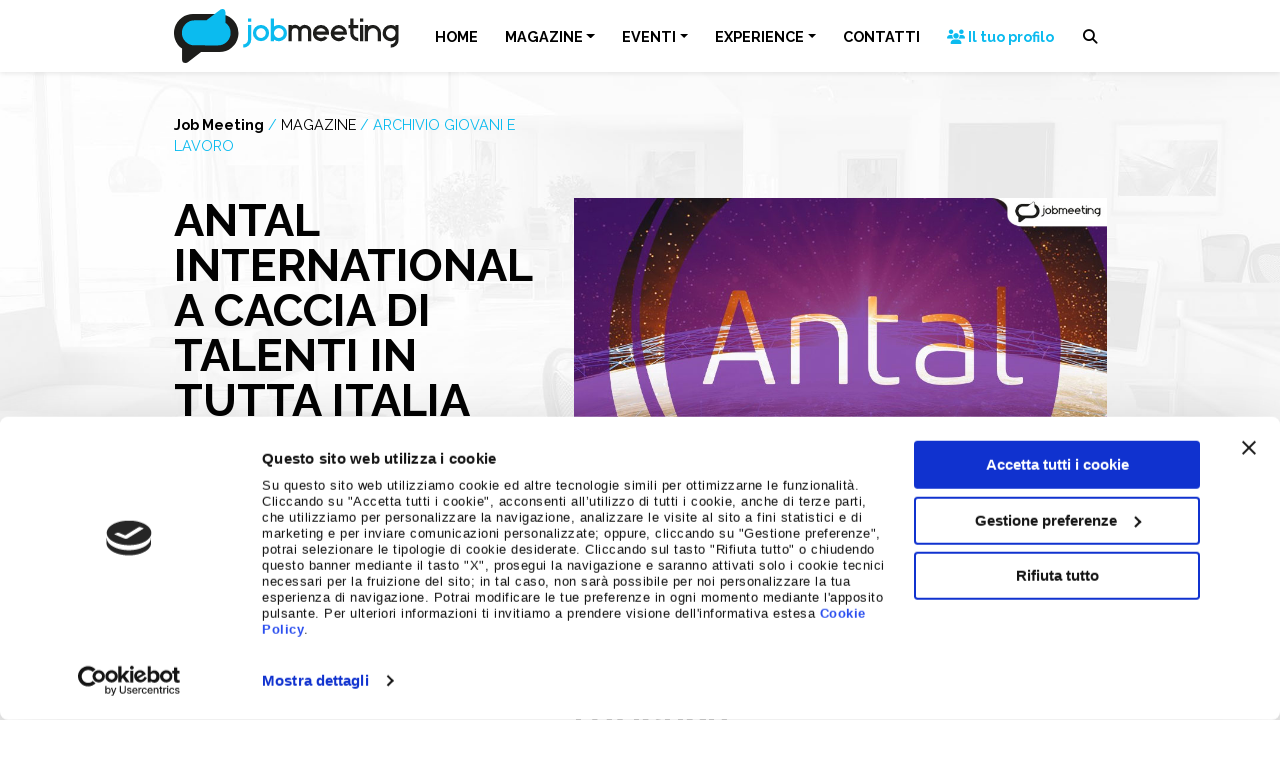

--- FILE ---
content_type: text/html; charset=utf-8
request_url: https://www.google.com/recaptcha/api2/anchor?ar=1&k=6LeNihclAAAAANQGzEmSFmkEC6TlwPONQqbNWPgw&co=aHR0cHM6Ly93d3cuam9ibWVldGluZy5pdDo0NDM.&hl=en&v=PoyoqOPhxBO7pBk68S4YbpHZ&size=invisible&anchor-ms=20000&execute-ms=30000&cb=k1hdov5783sb
body_size: 48681
content:
<!DOCTYPE HTML><html dir="ltr" lang="en"><head><meta http-equiv="Content-Type" content="text/html; charset=UTF-8">
<meta http-equiv="X-UA-Compatible" content="IE=edge">
<title>reCAPTCHA</title>
<style type="text/css">
/* cyrillic-ext */
@font-face {
  font-family: 'Roboto';
  font-style: normal;
  font-weight: 400;
  font-stretch: 100%;
  src: url(//fonts.gstatic.com/s/roboto/v48/KFO7CnqEu92Fr1ME7kSn66aGLdTylUAMa3GUBHMdazTgWw.woff2) format('woff2');
  unicode-range: U+0460-052F, U+1C80-1C8A, U+20B4, U+2DE0-2DFF, U+A640-A69F, U+FE2E-FE2F;
}
/* cyrillic */
@font-face {
  font-family: 'Roboto';
  font-style: normal;
  font-weight: 400;
  font-stretch: 100%;
  src: url(//fonts.gstatic.com/s/roboto/v48/KFO7CnqEu92Fr1ME7kSn66aGLdTylUAMa3iUBHMdazTgWw.woff2) format('woff2');
  unicode-range: U+0301, U+0400-045F, U+0490-0491, U+04B0-04B1, U+2116;
}
/* greek-ext */
@font-face {
  font-family: 'Roboto';
  font-style: normal;
  font-weight: 400;
  font-stretch: 100%;
  src: url(//fonts.gstatic.com/s/roboto/v48/KFO7CnqEu92Fr1ME7kSn66aGLdTylUAMa3CUBHMdazTgWw.woff2) format('woff2');
  unicode-range: U+1F00-1FFF;
}
/* greek */
@font-face {
  font-family: 'Roboto';
  font-style: normal;
  font-weight: 400;
  font-stretch: 100%;
  src: url(//fonts.gstatic.com/s/roboto/v48/KFO7CnqEu92Fr1ME7kSn66aGLdTylUAMa3-UBHMdazTgWw.woff2) format('woff2');
  unicode-range: U+0370-0377, U+037A-037F, U+0384-038A, U+038C, U+038E-03A1, U+03A3-03FF;
}
/* math */
@font-face {
  font-family: 'Roboto';
  font-style: normal;
  font-weight: 400;
  font-stretch: 100%;
  src: url(//fonts.gstatic.com/s/roboto/v48/KFO7CnqEu92Fr1ME7kSn66aGLdTylUAMawCUBHMdazTgWw.woff2) format('woff2');
  unicode-range: U+0302-0303, U+0305, U+0307-0308, U+0310, U+0312, U+0315, U+031A, U+0326-0327, U+032C, U+032F-0330, U+0332-0333, U+0338, U+033A, U+0346, U+034D, U+0391-03A1, U+03A3-03A9, U+03B1-03C9, U+03D1, U+03D5-03D6, U+03F0-03F1, U+03F4-03F5, U+2016-2017, U+2034-2038, U+203C, U+2040, U+2043, U+2047, U+2050, U+2057, U+205F, U+2070-2071, U+2074-208E, U+2090-209C, U+20D0-20DC, U+20E1, U+20E5-20EF, U+2100-2112, U+2114-2115, U+2117-2121, U+2123-214F, U+2190, U+2192, U+2194-21AE, U+21B0-21E5, U+21F1-21F2, U+21F4-2211, U+2213-2214, U+2216-22FF, U+2308-230B, U+2310, U+2319, U+231C-2321, U+2336-237A, U+237C, U+2395, U+239B-23B7, U+23D0, U+23DC-23E1, U+2474-2475, U+25AF, U+25B3, U+25B7, U+25BD, U+25C1, U+25CA, U+25CC, U+25FB, U+266D-266F, U+27C0-27FF, U+2900-2AFF, U+2B0E-2B11, U+2B30-2B4C, U+2BFE, U+3030, U+FF5B, U+FF5D, U+1D400-1D7FF, U+1EE00-1EEFF;
}
/* symbols */
@font-face {
  font-family: 'Roboto';
  font-style: normal;
  font-weight: 400;
  font-stretch: 100%;
  src: url(//fonts.gstatic.com/s/roboto/v48/KFO7CnqEu92Fr1ME7kSn66aGLdTylUAMaxKUBHMdazTgWw.woff2) format('woff2');
  unicode-range: U+0001-000C, U+000E-001F, U+007F-009F, U+20DD-20E0, U+20E2-20E4, U+2150-218F, U+2190, U+2192, U+2194-2199, U+21AF, U+21E6-21F0, U+21F3, U+2218-2219, U+2299, U+22C4-22C6, U+2300-243F, U+2440-244A, U+2460-24FF, U+25A0-27BF, U+2800-28FF, U+2921-2922, U+2981, U+29BF, U+29EB, U+2B00-2BFF, U+4DC0-4DFF, U+FFF9-FFFB, U+10140-1018E, U+10190-1019C, U+101A0, U+101D0-101FD, U+102E0-102FB, U+10E60-10E7E, U+1D2C0-1D2D3, U+1D2E0-1D37F, U+1F000-1F0FF, U+1F100-1F1AD, U+1F1E6-1F1FF, U+1F30D-1F30F, U+1F315, U+1F31C, U+1F31E, U+1F320-1F32C, U+1F336, U+1F378, U+1F37D, U+1F382, U+1F393-1F39F, U+1F3A7-1F3A8, U+1F3AC-1F3AF, U+1F3C2, U+1F3C4-1F3C6, U+1F3CA-1F3CE, U+1F3D4-1F3E0, U+1F3ED, U+1F3F1-1F3F3, U+1F3F5-1F3F7, U+1F408, U+1F415, U+1F41F, U+1F426, U+1F43F, U+1F441-1F442, U+1F444, U+1F446-1F449, U+1F44C-1F44E, U+1F453, U+1F46A, U+1F47D, U+1F4A3, U+1F4B0, U+1F4B3, U+1F4B9, U+1F4BB, U+1F4BF, U+1F4C8-1F4CB, U+1F4D6, U+1F4DA, U+1F4DF, U+1F4E3-1F4E6, U+1F4EA-1F4ED, U+1F4F7, U+1F4F9-1F4FB, U+1F4FD-1F4FE, U+1F503, U+1F507-1F50B, U+1F50D, U+1F512-1F513, U+1F53E-1F54A, U+1F54F-1F5FA, U+1F610, U+1F650-1F67F, U+1F687, U+1F68D, U+1F691, U+1F694, U+1F698, U+1F6AD, U+1F6B2, U+1F6B9-1F6BA, U+1F6BC, U+1F6C6-1F6CF, U+1F6D3-1F6D7, U+1F6E0-1F6EA, U+1F6F0-1F6F3, U+1F6F7-1F6FC, U+1F700-1F7FF, U+1F800-1F80B, U+1F810-1F847, U+1F850-1F859, U+1F860-1F887, U+1F890-1F8AD, U+1F8B0-1F8BB, U+1F8C0-1F8C1, U+1F900-1F90B, U+1F93B, U+1F946, U+1F984, U+1F996, U+1F9E9, U+1FA00-1FA6F, U+1FA70-1FA7C, U+1FA80-1FA89, U+1FA8F-1FAC6, U+1FACE-1FADC, U+1FADF-1FAE9, U+1FAF0-1FAF8, U+1FB00-1FBFF;
}
/* vietnamese */
@font-face {
  font-family: 'Roboto';
  font-style: normal;
  font-weight: 400;
  font-stretch: 100%;
  src: url(//fonts.gstatic.com/s/roboto/v48/KFO7CnqEu92Fr1ME7kSn66aGLdTylUAMa3OUBHMdazTgWw.woff2) format('woff2');
  unicode-range: U+0102-0103, U+0110-0111, U+0128-0129, U+0168-0169, U+01A0-01A1, U+01AF-01B0, U+0300-0301, U+0303-0304, U+0308-0309, U+0323, U+0329, U+1EA0-1EF9, U+20AB;
}
/* latin-ext */
@font-face {
  font-family: 'Roboto';
  font-style: normal;
  font-weight: 400;
  font-stretch: 100%;
  src: url(//fonts.gstatic.com/s/roboto/v48/KFO7CnqEu92Fr1ME7kSn66aGLdTylUAMa3KUBHMdazTgWw.woff2) format('woff2');
  unicode-range: U+0100-02BA, U+02BD-02C5, U+02C7-02CC, U+02CE-02D7, U+02DD-02FF, U+0304, U+0308, U+0329, U+1D00-1DBF, U+1E00-1E9F, U+1EF2-1EFF, U+2020, U+20A0-20AB, U+20AD-20C0, U+2113, U+2C60-2C7F, U+A720-A7FF;
}
/* latin */
@font-face {
  font-family: 'Roboto';
  font-style: normal;
  font-weight: 400;
  font-stretch: 100%;
  src: url(//fonts.gstatic.com/s/roboto/v48/KFO7CnqEu92Fr1ME7kSn66aGLdTylUAMa3yUBHMdazQ.woff2) format('woff2');
  unicode-range: U+0000-00FF, U+0131, U+0152-0153, U+02BB-02BC, U+02C6, U+02DA, U+02DC, U+0304, U+0308, U+0329, U+2000-206F, U+20AC, U+2122, U+2191, U+2193, U+2212, U+2215, U+FEFF, U+FFFD;
}
/* cyrillic-ext */
@font-face {
  font-family: 'Roboto';
  font-style: normal;
  font-weight: 500;
  font-stretch: 100%;
  src: url(//fonts.gstatic.com/s/roboto/v48/KFO7CnqEu92Fr1ME7kSn66aGLdTylUAMa3GUBHMdazTgWw.woff2) format('woff2');
  unicode-range: U+0460-052F, U+1C80-1C8A, U+20B4, U+2DE0-2DFF, U+A640-A69F, U+FE2E-FE2F;
}
/* cyrillic */
@font-face {
  font-family: 'Roboto';
  font-style: normal;
  font-weight: 500;
  font-stretch: 100%;
  src: url(//fonts.gstatic.com/s/roboto/v48/KFO7CnqEu92Fr1ME7kSn66aGLdTylUAMa3iUBHMdazTgWw.woff2) format('woff2');
  unicode-range: U+0301, U+0400-045F, U+0490-0491, U+04B0-04B1, U+2116;
}
/* greek-ext */
@font-face {
  font-family: 'Roboto';
  font-style: normal;
  font-weight: 500;
  font-stretch: 100%;
  src: url(//fonts.gstatic.com/s/roboto/v48/KFO7CnqEu92Fr1ME7kSn66aGLdTylUAMa3CUBHMdazTgWw.woff2) format('woff2');
  unicode-range: U+1F00-1FFF;
}
/* greek */
@font-face {
  font-family: 'Roboto';
  font-style: normal;
  font-weight: 500;
  font-stretch: 100%;
  src: url(//fonts.gstatic.com/s/roboto/v48/KFO7CnqEu92Fr1ME7kSn66aGLdTylUAMa3-UBHMdazTgWw.woff2) format('woff2');
  unicode-range: U+0370-0377, U+037A-037F, U+0384-038A, U+038C, U+038E-03A1, U+03A3-03FF;
}
/* math */
@font-face {
  font-family: 'Roboto';
  font-style: normal;
  font-weight: 500;
  font-stretch: 100%;
  src: url(//fonts.gstatic.com/s/roboto/v48/KFO7CnqEu92Fr1ME7kSn66aGLdTylUAMawCUBHMdazTgWw.woff2) format('woff2');
  unicode-range: U+0302-0303, U+0305, U+0307-0308, U+0310, U+0312, U+0315, U+031A, U+0326-0327, U+032C, U+032F-0330, U+0332-0333, U+0338, U+033A, U+0346, U+034D, U+0391-03A1, U+03A3-03A9, U+03B1-03C9, U+03D1, U+03D5-03D6, U+03F0-03F1, U+03F4-03F5, U+2016-2017, U+2034-2038, U+203C, U+2040, U+2043, U+2047, U+2050, U+2057, U+205F, U+2070-2071, U+2074-208E, U+2090-209C, U+20D0-20DC, U+20E1, U+20E5-20EF, U+2100-2112, U+2114-2115, U+2117-2121, U+2123-214F, U+2190, U+2192, U+2194-21AE, U+21B0-21E5, U+21F1-21F2, U+21F4-2211, U+2213-2214, U+2216-22FF, U+2308-230B, U+2310, U+2319, U+231C-2321, U+2336-237A, U+237C, U+2395, U+239B-23B7, U+23D0, U+23DC-23E1, U+2474-2475, U+25AF, U+25B3, U+25B7, U+25BD, U+25C1, U+25CA, U+25CC, U+25FB, U+266D-266F, U+27C0-27FF, U+2900-2AFF, U+2B0E-2B11, U+2B30-2B4C, U+2BFE, U+3030, U+FF5B, U+FF5D, U+1D400-1D7FF, U+1EE00-1EEFF;
}
/* symbols */
@font-face {
  font-family: 'Roboto';
  font-style: normal;
  font-weight: 500;
  font-stretch: 100%;
  src: url(//fonts.gstatic.com/s/roboto/v48/KFO7CnqEu92Fr1ME7kSn66aGLdTylUAMaxKUBHMdazTgWw.woff2) format('woff2');
  unicode-range: U+0001-000C, U+000E-001F, U+007F-009F, U+20DD-20E0, U+20E2-20E4, U+2150-218F, U+2190, U+2192, U+2194-2199, U+21AF, U+21E6-21F0, U+21F3, U+2218-2219, U+2299, U+22C4-22C6, U+2300-243F, U+2440-244A, U+2460-24FF, U+25A0-27BF, U+2800-28FF, U+2921-2922, U+2981, U+29BF, U+29EB, U+2B00-2BFF, U+4DC0-4DFF, U+FFF9-FFFB, U+10140-1018E, U+10190-1019C, U+101A0, U+101D0-101FD, U+102E0-102FB, U+10E60-10E7E, U+1D2C0-1D2D3, U+1D2E0-1D37F, U+1F000-1F0FF, U+1F100-1F1AD, U+1F1E6-1F1FF, U+1F30D-1F30F, U+1F315, U+1F31C, U+1F31E, U+1F320-1F32C, U+1F336, U+1F378, U+1F37D, U+1F382, U+1F393-1F39F, U+1F3A7-1F3A8, U+1F3AC-1F3AF, U+1F3C2, U+1F3C4-1F3C6, U+1F3CA-1F3CE, U+1F3D4-1F3E0, U+1F3ED, U+1F3F1-1F3F3, U+1F3F5-1F3F7, U+1F408, U+1F415, U+1F41F, U+1F426, U+1F43F, U+1F441-1F442, U+1F444, U+1F446-1F449, U+1F44C-1F44E, U+1F453, U+1F46A, U+1F47D, U+1F4A3, U+1F4B0, U+1F4B3, U+1F4B9, U+1F4BB, U+1F4BF, U+1F4C8-1F4CB, U+1F4D6, U+1F4DA, U+1F4DF, U+1F4E3-1F4E6, U+1F4EA-1F4ED, U+1F4F7, U+1F4F9-1F4FB, U+1F4FD-1F4FE, U+1F503, U+1F507-1F50B, U+1F50D, U+1F512-1F513, U+1F53E-1F54A, U+1F54F-1F5FA, U+1F610, U+1F650-1F67F, U+1F687, U+1F68D, U+1F691, U+1F694, U+1F698, U+1F6AD, U+1F6B2, U+1F6B9-1F6BA, U+1F6BC, U+1F6C6-1F6CF, U+1F6D3-1F6D7, U+1F6E0-1F6EA, U+1F6F0-1F6F3, U+1F6F7-1F6FC, U+1F700-1F7FF, U+1F800-1F80B, U+1F810-1F847, U+1F850-1F859, U+1F860-1F887, U+1F890-1F8AD, U+1F8B0-1F8BB, U+1F8C0-1F8C1, U+1F900-1F90B, U+1F93B, U+1F946, U+1F984, U+1F996, U+1F9E9, U+1FA00-1FA6F, U+1FA70-1FA7C, U+1FA80-1FA89, U+1FA8F-1FAC6, U+1FACE-1FADC, U+1FADF-1FAE9, U+1FAF0-1FAF8, U+1FB00-1FBFF;
}
/* vietnamese */
@font-face {
  font-family: 'Roboto';
  font-style: normal;
  font-weight: 500;
  font-stretch: 100%;
  src: url(//fonts.gstatic.com/s/roboto/v48/KFO7CnqEu92Fr1ME7kSn66aGLdTylUAMa3OUBHMdazTgWw.woff2) format('woff2');
  unicode-range: U+0102-0103, U+0110-0111, U+0128-0129, U+0168-0169, U+01A0-01A1, U+01AF-01B0, U+0300-0301, U+0303-0304, U+0308-0309, U+0323, U+0329, U+1EA0-1EF9, U+20AB;
}
/* latin-ext */
@font-face {
  font-family: 'Roboto';
  font-style: normal;
  font-weight: 500;
  font-stretch: 100%;
  src: url(//fonts.gstatic.com/s/roboto/v48/KFO7CnqEu92Fr1ME7kSn66aGLdTylUAMa3KUBHMdazTgWw.woff2) format('woff2');
  unicode-range: U+0100-02BA, U+02BD-02C5, U+02C7-02CC, U+02CE-02D7, U+02DD-02FF, U+0304, U+0308, U+0329, U+1D00-1DBF, U+1E00-1E9F, U+1EF2-1EFF, U+2020, U+20A0-20AB, U+20AD-20C0, U+2113, U+2C60-2C7F, U+A720-A7FF;
}
/* latin */
@font-face {
  font-family: 'Roboto';
  font-style: normal;
  font-weight: 500;
  font-stretch: 100%;
  src: url(//fonts.gstatic.com/s/roboto/v48/KFO7CnqEu92Fr1ME7kSn66aGLdTylUAMa3yUBHMdazQ.woff2) format('woff2');
  unicode-range: U+0000-00FF, U+0131, U+0152-0153, U+02BB-02BC, U+02C6, U+02DA, U+02DC, U+0304, U+0308, U+0329, U+2000-206F, U+20AC, U+2122, U+2191, U+2193, U+2212, U+2215, U+FEFF, U+FFFD;
}
/* cyrillic-ext */
@font-face {
  font-family: 'Roboto';
  font-style: normal;
  font-weight: 900;
  font-stretch: 100%;
  src: url(//fonts.gstatic.com/s/roboto/v48/KFO7CnqEu92Fr1ME7kSn66aGLdTylUAMa3GUBHMdazTgWw.woff2) format('woff2');
  unicode-range: U+0460-052F, U+1C80-1C8A, U+20B4, U+2DE0-2DFF, U+A640-A69F, U+FE2E-FE2F;
}
/* cyrillic */
@font-face {
  font-family: 'Roboto';
  font-style: normal;
  font-weight: 900;
  font-stretch: 100%;
  src: url(//fonts.gstatic.com/s/roboto/v48/KFO7CnqEu92Fr1ME7kSn66aGLdTylUAMa3iUBHMdazTgWw.woff2) format('woff2');
  unicode-range: U+0301, U+0400-045F, U+0490-0491, U+04B0-04B1, U+2116;
}
/* greek-ext */
@font-face {
  font-family: 'Roboto';
  font-style: normal;
  font-weight: 900;
  font-stretch: 100%;
  src: url(//fonts.gstatic.com/s/roboto/v48/KFO7CnqEu92Fr1ME7kSn66aGLdTylUAMa3CUBHMdazTgWw.woff2) format('woff2');
  unicode-range: U+1F00-1FFF;
}
/* greek */
@font-face {
  font-family: 'Roboto';
  font-style: normal;
  font-weight: 900;
  font-stretch: 100%;
  src: url(//fonts.gstatic.com/s/roboto/v48/KFO7CnqEu92Fr1ME7kSn66aGLdTylUAMa3-UBHMdazTgWw.woff2) format('woff2');
  unicode-range: U+0370-0377, U+037A-037F, U+0384-038A, U+038C, U+038E-03A1, U+03A3-03FF;
}
/* math */
@font-face {
  font-family: 'Roboto';
  font-style: normal;
  font-weight: 900;
  font-stretch: 100%;
  src: url(//fonts.gstatic.com/s/roboto/v48/KFO7CnqEu92Fr1ME7kSn66aGLdTylUAMawCUBHMdazTgWw.woff2) format('woff2');
  unicode-range: U+0302-0303, U+0305, U+0307-0308, U+0310, U+0312, U+0315, U+031A, U+0326-0327, U+032C, U+032F-0330, U+0332-0333, U+0338, U+033A, U+0346, U+034D, U+0391-03A1, U+03A3-03A9, U+03B1-03C9, U+03D1, U+03D5-03D6, U+03F0-03F1, U+03F4-03F5, U+2016-2017, U+2034-2038, U+203C, U+2040, U+2043, U+2047, U+2050, U+2057, U+205F, U+2070-2071, U+2074-208E, U+2090-209C, U+20D0-20DC, U+20E1, U+20E5-20EF, U+2100-2112, U+2114-2115, U+2117-2121, U+2123-214F, U+2190, U+2192, U+2194-21AE, U+21B0-21E5, U+21F1-21F2, U+21F4-2211, U+2213-2214, U+2216-22FF, U+2308-230B, U+2310, U+2319, U+231C-2321, U+2336-237A, U+237C, U+2395, U+239B-23B7, U+23D0, U+23DC-23E1, U+2474-2475, U+25AF, U+25B3, U+25B7, U+25BD, U+25C1, U+25CA, U+25CC, U+25FB, U+266D-266F, U+27C0-27FF, U+2900-2AFF, U+2B0E-2B11, U+2B30-2B4C, U+2BFE, U+3030, U+FF5B, U+FF5D, U+1D400-1D7FF, U+1EE00-1EEFF;
}
/* symbols */
@font-face {
  font-family: 'Roboto';
  font-style: normal;
  font-weight: 900;
  font-stretch: 100%;
  src: url(//fonts.gstatic.com/s/roboto/v48/KFO7CnqEu92Fr1ME7kSn66aGLdTylUAMaxKUBHMdazTgWw.woff2) format('woff2');
  unicode-range: U+0001-000C, U+000E-001F, U+007F-009F, U+20DD-20E0, U+20E2-20E4, U+2150-218F, U+2190, U+2192, U+2194-2199, U+21AF, U+21E6-21F0, U+21F3, U+2218-2219, U+2299, U+22C4-22C6, U+2300-243F, U+2440-244A, U+2460-24FF, U+25A0-27BF, U+2800-28FF, U+2921-2922, U+2981, U+29BF, U+29EB, U+2B00-2BFF, U+4DC0-4DFF, U+FFF9-FFFB, U+10140-1018E, U+10190-1019C, U+101A0, U+101D0-101FD, U+102E0-102FB, U+10E60-10E7E, U+1D2C0-1D2D3, U+1D2E0-1D37F, U+1F000-1F0FF, U+1F100-1F1AD, U+1F1E6-1F1FF, U+1F30D-1F30F, U+1F315, U+1F31C, U+1F31E, U+1F320-1F32C, U+1F336, U+1F378, U+1F37D, U+1F382, U+1F393-1F39F, U+1F3A7-1F3A8, U+1F3AC-1F3AF, U+1F3C2, U+1F3C4-1F3C6, U+1F3CA-1F3CE, U+1F3D4-1F3E0, U+1F3ED, U+1F3F1-1F3F3, U+1F3F5-1F3F7, U+1F408, U+1F415, U+1F41F, U+1F426, U+1F43F, U+1F441-1F442, U+1F444, U+1F446-1F449, U+1F44C-1F44E, U+1F453, U+1F46A, U+1F47D, U+1F4A3, U+1F4B0, U+1F4B3, U+1F4B9, U+1F4BB, U+1F4BF, U+1F4C8-1F4CB, U+1F4D6, U+1F4DA, U+1F4DF, U+1F4E3-1F4E6, U+1F4EA-1F4ED, U+1F4F7, U+1F4F9-1F4FB, U+1F4FD-1F4FE, U+1F503, U+1F507-1F50B, U+1F50D, U+1F512-1F513, U+1F53E-1F54A, U+1F54F-1F5FA, U+1F610, U+1F650-1F67F, U+1F687, U+1F68D, U+1F691, U+1F694, U+1F698, U+1F6AD, U+1F6B2, U+1F6B9-1F6BA, U+1F6BC, U+1F6C6-1F6CF, U+1F6D3-1F6D7, U+1F6E0-1F6EA, U+1F6F0-1F6F3, U+1F6F7-1F6FC, U+1F700-1F7FF, U+1F800-1F80B, U+1F810-1F847, U+1F850-1F859, U+1F860-1F887, U+1F890-1F8AD, U+1F8B0-1F8BB, U+1F8C0-1F8C1, U+1F900-1F90B, U+1F93B, U+1F946, U+1F984, U+1F996, U+1F9E9, U+1FA00-1FA6F, U+1FA70-1FA7C, U+1FA80-1FA89, U+1FA8F-1FAC6, U+1FACE-1FADC, U+1FADF-1FAE9, U+1FAF0-1FAF8, U+1FB00-1FBFF;
}
/* vietnamese */
@font-face {
  font-family: 'Roboto';
  font-style: normal;
  font-weight: 900;
  font-stretch: 100%;
  src: url(//fonts.gstatic.com/s/roboto/v48/KFO7CnqEu92Fr1ME7kSn66aGLdTylUAMa3OUBHMdazTgWw.woff2) format('woff2');
  unicode-range: U+0102-0103, U+0110-0111, U+0128-0129, U+0168-0169, U+01A0-01A1, U+01AF-01B0, U+0300-0301, U+0303-0304, U+0308-0309, U+0323, U+0329, U+1EA0-1EF9, U+20AB;
}
/* latin-ext */
@font-face {
  font-family: 'Roboto';
  font-style: normal;
  font-weight: 900;
  font-stretch: 100%;
  src: url(//fonts.gstatic.com/s/roboto/v48/KFO7CnqEu92Fr1ME7kSn66aGLdTylUAMa3KUBHMdazTgWw.woff2) format('woff2');
  unicode-range: U+0100-02BA, U+02BD-02C5, U+02C7-02CC, U+02CE-02D7, U+02DD-02FF, U+0304, U+0308, U+0329, U+1D00-1DBF, U+1E00-1E9F, U+1EF2-1EFF, U+2020, U+20A0-20AB, U+20AD-20C0, U+2113, U+2C60-2C7F, U+A720-A7FF;
}
/* latin */
@font-face {
  font-family: 'Roboto';
  font-style: normal;
  font-weight: 900;
  font-stretch: 100%;
  src: url(//fonts.gstatic.com/s/roboto/v48/KFO7CnqEu92Fr1ME7kSn66aGLdTylUAMa3yUBHMdazQ.woff2) format('woff2');
  unicode-range: U+0000-00FF, U+0131, U+0152-0153, U+02BB-02BC, U+02C6, U+02DA, U+02DC, U+0304, U+0308, U+0329, U+2000-206F, U+20AC, U+2122, U+2191, U+2193, U+2212, U+2215, U+FEFF, U+FFFD;
}

</style>
<link rel="stylesheet" type="text/css" href="https://www.gstatic.com/recaptcha/releases/PoyoqOPhxBO7pBk68S4YbpHZ/styles__ltr.css">
<script nonce="ThdGt1kSoiCDqgc6c0kXkQ" type="text/javascript">window['__recaptcha_api'] = 'https://www.google.com/recaptcha/api2/';</script>
<script type="text/javascript" src="https://www.gstatic.com/recaptcha/releases/PoyoqOPhxBO7pBk68S4YbpHZ/recaptcha__en.js" nonce="ThdGt1kSoiCDqgc6c0kXkQ">
      
    </script></head>
<body><div id="rc-anchor-alert" class="rc-anchor-alert"></div>
<input type="hidden" id="recaptcha-token" value="[base64]">
<script type="text/javascript" nonce="ThdGt1kSoiCDqgc6c0kXkQ">
      recaptcha.anchor.Main.init("[\x22ainput\x22,[\x22bgdata\x22,\x22\x22,\[base64]/[base64]/MjU1Ong/[base64]/[base64]/[base64]/[base64]/[base64]/[base64]/[base64]/[base64]/[base64]/[base64]/[base64]/[base64]/[base64]/[base64]/[base64]\\u003d\x22,\[base64]\x22,\x22w7g0DsK1wqnDuj5KPltVD8Onwos1wo0iwp3CgMOdw4Q6VMOVScOmBSHDlsOgw4JzX8KVNghrZMODJgrDgzofw4cuJ8O/IcO8wo5aXycNVMKrFhDDnjhQQyDCs0vCrTZeSMO9w7XCvMKtaCxTwpknwrV2w4VLTiAXwrM+wrfCrjzDjsKkF1Q4G8OmJDYnwqQ/c0QhECgjaxsLMMK5V8OGVcOUGgnCghrDsHtiwroQWgwqwq/DuMK3w4PDj8K9WEzDqhVmwotnw4x/Q8KaWGbDiE4jUcOmGMKTw4fDhsKYWkp1IsOTFnlgw53CilkvN2ptfUBHY1c+UsK/[base64]/[base64]/w5FcM8OPEsKcTQRTwp/CisKVLMKZGMK1RMOPQcOvWsKrFFArJcKPwpY5w6nCjcK+w7BXLhfCuMOKw4vCmSFKGBkYwpbCk1kpw6HDu1LDisKywqkXUhvCtcKyHR7DqMOhX1HCgwTCsUNjUcK7w5HDtsKmwotNIcKdccKhwp0Kw7LCnmt8RcORX8OcWB8/[base64]/D8KMw6oBLDbDncOFw7/CmsK+w6jCmQLCrDvDjCvDpGHChgjCmcOdwqjDr3rClmxtdcKbwpPChQbCo3bDkVgxw5EvwqHDqMKnw6XDszYkbcOyw77DvMKdZ8ObwozDsMKUw4fCkjJNw4BywpBzw7dhwpfCsj1lw60sLnbDocOpKBvDhkLDkMO7P8Kdw6B1w6w0AcO3wo/[base64]/Dm8KXGyTCujXDuMKxwq1vwqYKw5tsAErDuzNNwrwoLB/CusKtQcOsQGHDqUUyBsKPwpIgZXsxLMOdw5LCqToxwpPDocKnw5XDgMOuIAVdPMKJwqPCuMOsWSDCjsO5w7rCmi/DucO9wr/CusK2wqlLMW3CgcKbX8OwCj3CpsKkwobChi4JwpvDr38/[base64]/Do8K5w6Mmwp7ClsO2P8KFEsKkBMOgwrsTPSjCj2FnVyTChsOQXzM8PcK9wqsfwq07Z8OBw7Ziw5tpwpJIcMOXPcKPw51peTlIw6hBwqfDq8O/WcO1Qw3ClMOhw71Fw5PDuMKtc8OVw4XDjcO+wr4Lw5TCk8OTMWfDjmoUwoPDh8OjeUReX8OtLXbDm8Klwo19w63Dv8O9wp46wqvDkkl+w5dMwqs5wpg0YhLChk/CiUzCsgPCocKJYmTCpm9kRMK8fhbCrMO5w644LBFFf19kEMOhw5bCiMORAV3Dkjg8NH0wb1TCiw9tGDY1SyMaccKhFHvDm8OCAsKEw6jDscKMckEgYwXCosOtU8Kfw5/DnmjDrUXDlsOxwoTCsTB+OsK1woHCujvCqmHCjMKjwrjDr8OgV2VeElDDnnc7cWZaA8KhwprCr3NXR1ZhVQPCvMKPUsOPQsOYLMKEesOtwrtuKgXCj8OCJV/Ds8K3w4QVKcOrw6Nvwr/CoEJowpLDlmcYHsOKcMOzcMOkH0PDt13DgSJSwqvDokzCiF8DRnrDr8KbKcKcajHDokQkN8KfwrJ/[base64]/DpTwAOsOJd8KtwpDCqcOpaRknD8O8w6PCsyDDgMKWw7HDnMOmZcKuMxYfSwAKw5/CnFlNw63DvsKwwqZKwqA/wqbCgWfCp8OiRMOvwossbnsoIsOrwrEvw63CsMOxwqJnDsKPN8OUaE/[base64]/CoMOIwoDCk8OBKcOSasO6QMKYw5TDgnjDrSDDs8OVTsKBdiHCii90DMOZwrUhPMOxwrEuP8Kyw4xcwrxrC8O9woTCr8OeXCUTw5LDsMKNORbDol3CpsOuDxbDhC9QfXdyw6zCvl7DnBjDtDQUX3DDoS/[base64]/[base64]/DlRXDvMKHw43CvsKVdWDCsUUbecKQwrXDsMKzw4N9TQlkKiLCqnpQwqfDnRs6wo7Cn8OHw4fClsOEwobDsE/DsMOYw77DiW7CtFjCq8KMDhdqwqBmannCmcO6w67CnnjDgVfDmMO5MEppwqAKw4AdWDwBX0Q4bx1gD8KjO8O8CsKvwqbCkgPCtcOqw7d7bD1peFXCvVZ/w5DCvcOBwqfCoXtbw5LDhXR5w5bCozl3w7w0YcK/wqh/EMOuw61wa2ANw4nDlFJoQ0sZeMK3w4gcQAcCHcOCSS7DhMOyVE7CrMKCPMOtDXbDvsKkw71WGsK1w6pFw4DDjGxjw6zCl3nDkAXCs8Kgw4LDjgJnC8OQw6ICbiPCpcKbJUg9w6k+BMOtTxAmYsKmwoZnfMKPw4TDjHvCrsK8wo4Aw7x+P8O0w58+fF8TcT1Fw6YSeQ/DknYjw7jCosKPSkAobsKvLcKhCAR7wrXCukhBZEpcOcKmw6rDtBx0w7FKwqVTR0LDgHHCo8OECcKhwpTDrsOgwpfDgMOnAB/CssKVfDfCgsO2wq5MwpPDtcK2wpxmRMKzwoNAwq4LwoPDkiEKw61oHcO0wocKHsOKw7DCt8KHw5c3wrrDjcO4U8KCw4l0wpPCvAstBcODw4IUw6/CqWfCq0rDsSs4wqpNc1zDi2zDtygswrvDjMOhNxxYw6xndXfCgcOjwpnCvETCvGTDh2zCocK2wpFLwqE6w4XCgk7CvMK0QMKVw7IQRlcTwrw3wq8NWRB+PsKJw4hjw7/DvAk4wrbCnUzCo0jCmnFtwqbCpMKaw5PDtRQWwrw/w5dnG8KewqvCs8KBw4fCjMKEIms+wpHChMKSYjHDjsOBw48ow6HDpsK/[base64]/dcOqw4gFwqVNYcOmwqUZV3Z5w5hSBcO3wol0w7PDk21ZWwzDvcOqwo/CvcOFBj7CgsOFwpY0wrcTw6RHCcOnbHF/L8OBZcK1GsOgMVDClkciwonDvXEKw6hPwo0Zw5jCmEYnL8OXwr7DlhIYw6LChnrCv8KXOlfDucOPGUgifXQpIMOSwrfCr1/Ct8OxwpfDlifDhcKoZB7DlzZgwohNw5Rhwq7CvsKcwpwKMMKHZTvCnHXCijfChxLDoXIpw5/[base64]/CvDTDusOIRcO7CGsxCCIAZ8KZw5jCtF8ewrvCrQrCjFLCtBVTwpTDr8Kbw5lXMXQGw7fClVrDmsKOHUMWw4l5Z8KMw483wqtMw6XDlVXDvhZ6w4YhwpdDw43ChcOiwr/DicKNw4gUasK/w67Di33DocOTcwDCnjbDq8K+OhjCq8O6OT3CjcKpwqMWCyUTwpbDpnEFQsOtCsO5wofCgWDCnMK0A8K1wqLDpwlmHj/CmALCucKGwrdew7nCmcOqwrjDqRvDmMKdw7jCvBUowrjCuwvCkMK5OVlOHBTDr8KPSA3Cr8OVwop0w4jCiU8Vw5p0w7jClQ7CpsKmw6nCr8OIPcO2BsOjCcO9D8Kew41uSMO/w5zDpm5/D8OZMMKbRcO0OcOXJjzCqsKgwp8jXx7CrQHDpcOWw6vCu2YUw7N/[base64]/cyfCkcKbZU4Ew43CrsKowpRQCcOOwpx3ZiTCpEcGw7HCsMOkw7DDrnlcfgvDinxTwo8hDcKawoHCgyPDv8OSw485w6cJw59ywo8GwpPDmMKgw7PCuMOkcMO9w4ltwpLCmwEOacOOB8KPw6fDisKTwqzDtMKwTcKRw57Cvg1nwp1+wr14aRnDnl3DnUVteDUtw7R/PcO1GcKow6oMJsK5NcOZThoXw6zCjcKGw5/[base64]/DtcKZShx5w4wswrjCjGccQRTDmBXDpMOKwrDCtAtVOcKgMcOBwoHDq1vCk0bCu8KKDlQjw5E9CGHDo8OgTcO/[base64]/CkQbDs8OPPF9Mw4EUI0TDjMOpNcOjw5Qmw51hwr7CjMKuw7tIw7TCh8OowrfCp3VUdVDCjcKKwr3DhlpAw6Mqwr/DjG8nw6jCkWTCucKJw6Yhwo7Dv8O2wpBRZcOiMcKgwpbDvMKYwoNQfnMaw5dgw6XChDjCqG4PXhQhJELCl8K5U8K3woliD8OFd8KeVHZkasO6IDcuwrBMw7sWRMKddcOuw7vCvGPCrlAhMMKdwq3DkiwCYcO5McO3aFwxw7nDm8OXOk/DucODw6A1RnPDq8Kaw7htecK6aRfDo09ywoEtwo3CkcOBd8O8w7HCr8KPw6DDpVcqw47Ck8KVEDfDmsKSw4Z9LcK+Nh42GcK/[base64]/CpVUCNkTDuD5ewrfDuD8SHsK4MnRHUMK5wqvDsMOzw73DhG4RT8KFCsK4NcKLw7YHFMKzB8KUwo/Dk3zCicOcw5RYwoTDtRosBj7Cp8OgwodmNm8kw4Zdw5U9QsK7w7HCs0oQw7QyICzDl8O9w7plw7jCgcKqU8KKGDFICA1GfMOsw57CscKKSTtyw4ECwo3DnsOKw7tww77Dsgkww5bCrDPCmw/CmcOzwqAWwpHCncOPwr0swpjDlcOLw5jDvMO0UcOXAmTCt2B2wprDn8K8wpVgwqLDpcK9w7s7PmLDosO/[base64]/[base64]/wpDCrMKDw7suRMKzacOSTcK/Dk7CoMKhIiphwoLCgWVkwqwbCg85E3ohw5fCkcOMwpjDv8K2wpZXwp83TTx1wqx9bFfCu8Kfw5PDmcKcw6HCr1rDvGtxw6zChMORBMOQYA/Du3fDokHCv8KySgEMUVrCjkfDjMKgwpt0FiF2w7/[base64]/CsUHDscOjw4MjYiXDrBZMworCgUTDvsOyccKtQcO2XGHClsObSGvDgg0tFsO3DsOZw4Ngw615HBd6wqlJw7kRZ8OIFcO6wrlkHsKuw7bCnMOyfgJaw6w2w7bDqgokw7HDl8OyTinDusKmwp1iF8OeT8K/wrfDrsKJJcKSSidRwpM4JsO9T8K6w4/[base64]/w54zwqTCimgFw5l2FjoBw4nDtMOSwpXCmHJ2ScOUw7XCr8K2YcOPLcOjVyIKw4hKw4DChsK3w6zCm8KyD8Opwp5fwpo2GMOIwrzCow0eecOfHsOKwrJjCW/DtlLDvXfDimTDtsO/w54vw6fDscOSw79VNBnCrjnCuzV0w5obX2/[base64]/Ch8KJwrBnw49fw58EwrR3HsOvwrBCPzXCjWluw4HDlB/DmcO6w5QrS3nCnGcdwoA/w6JMI8OTMsK/[base64]/Di8Kjw5kEwpvCskUhwq/CnsKDwqrCjcOcw6PCqcKMO8OfDcOyWTwOfMO4aMKSEsK5wqYcw7FOESkrYcOCw404csO3w5DDsMORw7heMzXCvMOAEcOgwqfDrE3DmjEUwr8qwrliwppjMcKMQ8K9wqkybjjCtH/Cg23DhsO/fzY9QT0Vwq/Dt3VOKMKPwrB7wr0UwrPDiRzDtMO+NcOZGsKxesKDwoMjwqpabF8nb3QkwptLw6Ubw6dkYTHDscO1QcOBw4UBwpLCvcOnwrDCkUhgw7/Cs8KlCMO3wonDp8KLVn3ClVLCq8KTwrvDv8OJZcONR3zClcKOwoHDmSHDgcOxM07CucKUdmQdw680w5rDgmDDsTbCisKdw5oSKQTDqV3DncKTfcOCc8OEUMOBQAzDmnBCwp9ZR8OgOAF3Ui5YwobCvsOAF3fDp8OOw7zDjsOkZFprHzzCv8OfGcOuBidbHBxIwr/CpEdWw7LDqsKHIAgXwpPCrMKLwpEww6E5w6vDm2FXwqheDyRuwrTDiMKcwovCsEbDkBFEe8KeJ8Oiwr3DmcOtw7pwQXtxfSATRcOzeMKtKcOOJHLCjsOMScKUN8KCwrLChh/CkjofPB5hw5fCrsOPCSjDkMK6ambDqcOgSSjChg7DvUrCqgbCmsKmwpsTw6/Ck1p8QWDDg8OgY8KhwrdsVULCisKfGx8fwpw4AGM/Omppw7LDpsOBwoZhwqjCkcOZE8OrDsKuNA/[base64]/DqcOHw50vw6DDk8KTLsKlPMKUbzx0wot9FgLDhMKwOU5Pw5jCuMKmfcOsfh3Co2vCqxgITcKua8OmS8OCV8OWXcOUYcKkw6jDkDLDqV7Du8OWXEfCv3vCkMKuWcKDwrDDi8Kcw4FTw7zCm08jM1XClMK+w7bDnh/DksKfwo05CMO9FMOxa8Obw7Nlw47ClUnDqlvDo3XDoQTDrS3DlMOBwrFLw5bCm8OvwoBpwpEUwpU5wr1Sw6LDv8KIdCfCvjPCnibCg8OnUsOaacOBJ8O9b8OkIMKFESJgXwPCtMKyTMO7wq0IbSEuAcOpwqFCJsK0IMObE8Okw4zDocOcwqoEOMOhKiLCrxzDuG/DsD3CpHNmw5IVYUVdWcKswrfCtCTCnGhUwpTCulnCpcOqW8KRw7B8wqPCucOCwrILw7zDicKMw5ZCwotwwoDDnsKDw4rCs3jDsSzCqcOAbwLCrsKLJsOuwo/ChAvDqsKOw5YOQcKIw7RPKMOie8K8w5U3AMKTw6HDu8OtRQ7CmlrDk31rwowgVARgChbDmUbCvMO6J35Nwosww4Nqw5PDi8Klw5ZAKMKXw7YzwpQ8wq7CoivDtS7CqsKUw7TCrEnCqsOnw43CvHLCtcOFccKUCR/ChRjCh3TDqsOsDgdNwpXCs8Kpw41KTFBbw5bDnyTDrcKhIRLCgsO0w5bCpsKywrfCiMKLwrU2wpXDv07CthvDvnzDu8K8a0nDosKyWcOrcMOlSFEvwobDjljCmiNSw4TCkMOXw4ZXK8O6CRZdOsKsw4UcwrHCt8O9PMKzIjFjwqnCqD7DklJrdx/Ds8KbwrVhw4EPwqrCmn3DqsO/R8ONwogeGsOBEsKSw5LDs0IHGsO4EB/CmgvCsxQrQ8OtwrTDg2AsVMKywopmE8OxZz7ChcKZHcKJTMOVGznCpsOAFMO4KFA+YGbDssKzJMKUwrVOD05Kw4QfHMKJw5DDsMKsHMKfwq9QZXzCsXvCmW8OLsKsFsKOw6nDgArCtcKTVcO8WyTDpsORWloEUGPCnRHCv8Kzw6PDg3PDimI/w5JwIUIgDXxNdMK7wrTDtRLCgmfDs8OZw7QtwpNxwpJcZ8KOR8OTw4hHKwQVXHDDu2kgbsOYwqJ2wrLCocONS8KVwpnCt8ORwo7DlsOfJcKbwrZ+dsOHwo/CjsKqwqfDjMOLw54ULcORU8Okw4rDhcKRw7RdwrTDvMOsYDYnQANcw48sRiNXwqs8w7tRGHPCkMKMwqExwqlsGSXDh8O0EAbCuRlZwrnCpsKWLjTDnTVTwqnDq8Kowp/DlMOTwq0kwr5/IBIBBcOww5nDtDTCqjBIGRfCucOZbsO3w63DmcKqw6LCtcK3w7HCmQgEwrhWHcK/[base64]/w7jDvklmOxJ7PxNWB2nCn8OBbgErfnnDjG3DuhvDpcKELVwTGF45OMKqwqfDrAVLMAZvw67CusOvYcOxw7pOMcK4OXdOIH/CosO9DGnCk2R/[base64]/[base64]/w4/Dj8Kfw5dawrDChcO4FMODLcOZTj3CqMKrwo1AwqIDwr4HXwnCvQTDt3luPcKfNUjCmcOXMMK/cyvDhcOhDcK6UFbDhcK/SwDDs0zDlcO+AcOvGDXDg8OFfEMPWEtTZMKYIQkcw4tSe8KbwrsYwojCnWMbw6nCisKNw4bDscKaEsKieSUnHikrcX7Dh8OhJ3V6J8KTTXfDsMK/w4fDrlEzw6/CocO0XnElwrEfKsK/esKVWyzCmMKHwqhpFEDDnsOTGMKWw6gQw4DDtyzCvTrDtg1Ow74HwoLDosOzwpFKKXfDk8OEw5PDnBF7w4jDjsK9OsOfw7/DihDDhsOmwqvCocKRwr/Dl8Kawp/[base64]/DgsKGWMKvQcKZwqoLwps7BWhOMBTDg8OZwp/CqMKJQUNZLMO9Hioiw7d2A1d5GMOFaMOLPQLChBXCphY3wpjClmvDqwLCk0ZQw71KcxkLDsKZcMKkLS9zZCNQEMOIw6nDpx/DscKUw77Ds27DtMKEwrUtXEvCusK+V8O2KTEswotWw5bCssK8wqLClMKGw6NvWsO+w71CX8K7OXJZNWbDslbDkh/DjMKEwqXCs8Kwwo/CkhhbMsO2YjTDocKxwo1kOWvDtHrDvF/DoMKPwobDs8O4w6tgOkLCkzHCoGc9DMKiw7/DrxXCpiLCm2Z3AMOMwqo2JQRZM8Oywrszw6TDqsOgwoFow7zDpnohwrzCiAHCoMKjwpB8YF/CjwbDs1jChzbDi8O2w4NRwpXCqFZNDsKmQzvDilFRIxjClQvDlsOrw7nClMOkwrLDgjnCsHMTZ8OmwqDClcOUUsKGw5kow5HCuMK+w61kwoQnw7V/N8OzwpdscsOFwoE4w4JmScKCw5ZJw7LDtHtew5LDucKIf1/CqyUwaj7Dg8OdQcOLwprCuMOKwo9MGV/DkcKLw7bDk8KnJsKfBX/DqFFxw4Exw5TCgcKow5nCscKMW8KSw5hdwoYnwqDCgMOWRG5PTihdwqJ6w5swwr/[base64]/[base64]/Dh21McAYIfj1nI8O/wrwHQsOOw5xqw6XDlsKBHMKQwp8pEDslwr5GJz1Tw4goNcOEXAwzw6DCjsKQwrUTC8OZQ8OOwoTCm8KpwpMiwqTDlMKbXMKMwp/DgTvChi4eHsOjNhXCoXPCmmEnTF7CpcKQw681w6JMSMO4ZTLCo8ODw7fDmcKmYVrDtsOLwq1hwotuOmNvFcOPXxAnwoTCvcO/Chg1Qi55PsOIQsO2RlLCsRAhAcOjN8Orc0Jkw6LDscK/[base64]/CuyDDtCDDiTN/w7Z2NsODw6jChBFcwrNdwo8pGsOqwrorEwbDgSLDmcKSwpBCaMK9w49Bw41Iw7tlw6pEwoVuw5rCmMKWEnvCpH13w68lwrTDonnDsWJkw5tmwqRjw60EwoDDui14MsOuQMO6w6PCoMK0w45twr/[base64]/Cp8KPwrAccjtJWMKLMsK9w7zDv8KpwoHCgE87eETCocO+BcK9w5VpfSzDnsKDwpPDjkQCaxXDrMOcecKDwojCsXVAwrNywqHCvsOoRMOww6rCr2XCvTUrw7HDgDZtwpnDgMK/wqLClMOqRcOfw4HDmkHCqUDCmUBSw7vDvEzCtMK8PHAtQMOew6LChX9/O0LDg8O4P8OHwpHDmRvDrsOyOsOZD0BES8OEd8O9Yy4SbMO5BMKrwrXCi8KqworDuilmw6ZWw4PDlcO1AMKxUsOANcOhBsOCV8Osw6/CuUHCp23CrloxJ8OIw6DCkMO+wrjDj8K/fcOPwrfDqENrbDzDhSHDjRYUM8K2w4fCqjPDqXwsSMOawqtnwqUycCXCsnsWSMKSwq3Cg8Olw51qTMKDC8KIw6xmwpsHwo7DjMOEwr1SQQjCkcKQwokCwrdAL8KlWMK/w5XDmiMOQcOiK8KKw5zDiMOZSgtJwpLDvl/[base64]/LQjDgDFuwrrChcKyw7MYw5xcYsOBYAlHO2ZVLMKeJ8KSwr9NeRPCpcO2X23CsMOBwqnDsMK2w5EnTsOiBMOuCMOXTlI+w4cHOw3CjsKUw6wjw5o7YyJvwo3DqRXDpMOdw6VlwqZGTMOBTMKiwporwqgMwpPDhBbDnsK/GxtuwonDhhbCgWnCqF/DpVLDuiLCgMOtwrZfLMONUGZQK8KTScKlHzZdPzjClzHDgsKDw57Crg5vwrQqb10+wow0woNJwrzCpkTCj0ttwpkae0PCsMK7w6LCt8OeGFV3Y8K4WFs1wpxkR8KqQ8K3XMKdwrRnw6jDosKBw7N/w4ppfMKkw6PCll7DjjxIw7XCm8OmEcKrwo0xCnXCpEbCssKLEMOafsKcKyrClXETAsKLw6LCvMOUwrBOw4/CuMK7FMOnMmk/[base64]/wr7Dt2rDi8OAw7zDqMOnw4dBO8OZwrIww4gOwpkPU8O5OMOuw4zDt8Kqw6nDq0nCo8O2w7/[base64]/Drmc6w5YLLMKKDX3DvDc5wqQtwovCkifDjcOZw6h2w5Qnw7QDWRTCrMOOwq18SnVawp3CrmvDuMOKBsOQUsOSwrfCjxZ8OQ1sei/Cq1vDnyXDsXjDvVYWeg8/ScK+BDvCt0bCh3bDjsKww5jDr8OccMKmwr8eN8OhOMKfwrXCoWPChThAJcKgwpFFDGdtTG4kEsOubE7DkcOhw7c4woNXwpQFCDbDgTnCocOFw5XCq3oow4/DkHJmw4PDnTTDlApkE2HDl8KSw47CtcKjwoZQwqDDiB/Co8O1w6zCuU3CqTfCjMOXdj1sPMOOwrZTwovDnEdUw7liwrdGEcOuw6w/[base64]/[base64]/ZsKSw51wKcKYJifDhCgVPnI7BV7Cr8O1woXDuMKKwo/CusOJQcK4T0sHwqXClk9IwoweYMOifHPCh8OrwqLChcOAwpPDucOCE8OIGcOnw7zDhi/DpsOHwq5wRUprwobDm8OKbsOyGcKVBcKBwrExDlkBQgZZVkXDoD/DlVXCuMK1wpHCokHDp8O7Z8KjeMO1BRYEwrsSGHM0wq8Iw7fCp8OiwoJvZ17DvMOrwrvDg0fDtcOJwrtSesOcwo5xC8OgQzHCnydvwoFfVmjDlj3CjS/CkMOuP8KuVmnDrsOQw6/Dm2YcwpvCm8Oyw4PDpcOxScO2ek5DI8O4w756WmvCol/[base64]/[base64]/[base64]/DtygEXi3DiRRgQG/Dkn9Sw7wabcOhwrFPScKbwpg/wqgmF8KYMMKtw7HDsMOJw4lQAl3Ck0fCs2p+Q1hhwp0IwqjCnsODw58Wa8Ocw77CqQ3Cmi7DqVXChMKXwptLw77Dv8OsXsOqaMKRwroFwqEmNg3DpsOIwp/CjMKHN17DpMOiwpHDkC0Jw40jw7s+w71VF2pnw4TDhcKDdwhiw41/aDBQCMKmRMOSwqs8W23DocOiWT7CniInacOXfHfDk8ONOsKqWyZJHW7CrcKCHHFcw7DCrDnCqcOpOjXDmsKLE3hTw41Bw4w8w7EQw75MQMO3cl7DmsKcJsOgIXRbwr3DviXCtcOlw7t3w5wDfMObw4xMw4FLwoLDlcOUwrATCE1bw4/DocKFJcKLXATCpgtpwp3DnsKyw4gOUSJzw6XCv8OVKRNBwqfCvsKnRsO9w6fDtHo+WVvCocKCccKVwpDDmDbClcKmwrTCk8OGGwBdVcOBwqI4wq/[base64]/w6A/w4DDvEMcwostccO+e8O+wqrCngpzYsO5OMOnwrQ9w50Rw6pNw63DuWNdwqVnbmIZGMOrY8O8wqLDqGMYdMOrEFJ7I09SFyAbw6HCncKew7ABwq1EF24JYcO2w4hnw7xfw5/CuSUEwq/Dsm9GwqjDhRUbPSMOKSxEahVyw58OR8K6RsKhFAvDg3rCnMOOw58+Si/DtGd4w7XChsKOwp7DucKiw6DDqMOrw5krw5/CgTTCs8KGTcObwoFhw4pxw61WJsO/YFXDtzBSw5rCs8OED0LCgzISwqcDOsKpw67Dpm/CrMKEYirCu8KlUVTDg8OheCXCgD/DqmAnMMKuw4A9wrLDl2rCvcOowqTDpsK6NsOIwrFMw5zDnsOowroFw6HCjsKeNMOdw7Y+BMO6XA8nw5jCusO8w7xwEiXCuWLCuTNFYXpowpLCucOmwpjDr8KXa8K3wobDjWQSa8KAwqd0w5/CiMKwLkzCgsKnwqzClCAbw6fCnmtDwqA8K8KNw6ciCMOjasKaIcOoLcKXwpzDgzLDrsOyTkFND3jDtsKfVMKXPSYwUyRRw5V0wpsyR8O5w5wUUTlFYMOcYcOew5/DngvCqcKOwr3CuTbCphXDhsK0X8OSwqRGB8KzR8KKNCPDscODwrbDnU9jw7zDgMK3Vx/Dk8KYwojDgizDjcKiODZtw7IaA8Obwo5nw57DmhLCmTtFWsK5wo8VM8K0alPCnzRrw4fCm8O8L8Knwq/CgVjDl8OwGzjCtSXDscOnPcOrcMOBwrXDj8KJIsOSwqnCo8Kzw63CrQLDicOIE0tdYkTCulRbwpN/[base64]/DtMOKC8OFR3/[base64]/E8OBwpRAw65sCcOxZxQ2bHQjbcOmS3w9TMOvw58jCDnDhGPDoRNFcxwdw7HCjsKgEMKHw799Q8KDwo4GKCbDkRTDo0hcwogww6fDrBHDmMK/[base64]/DhmfCvhnCpMK5bMOpwrLCiTIuwrTDkcKeacK4S8OzwpZiOcOtW0cnL8OQwr5oMwlLLsOTw6RYNUtJw7fDuGoSwoDDlsOTD8OzeCPDmVZlGnvDjAcEe8KwYMOnN8Okw6zCt8OADyd4BcOrcWjDk8KHwqE+PQsfE8OxBTEpwr3CqsKYV8KKXMKkw5XCi8OUbcK/QsKcw5vCoMO+wrt3w7zCg1AJdAx7V8KVD8KyNgDDi8K7w5QCJ2ISw5bCk8KZfcKvMk7CjsO4RVFbwrE6TcKtA8KRwqQvw7Q5FcKaw7gzwr8dwrrDksOEKC4bLMOtYBHCgn3CgMKpwqRwwr8Zwr8aw7zDksO/w77CunbCvAvDnMOpbsKoQzVZSGLDgk/DmsKbGFhQYzhqCkzCkB9cUEIKw6XCrcKCBcKeGxAqw6PDm0rDlgrCusOiw7jCkQ4aMsOqwqoQd8KTRFDDm3vChsK6woxWwpzDuXHCmsKPRXABw7zCm8ObYMONRMOvwp/Dm0bClm4pchjCrcOywonDnMKIGHjDucOpwpvCp2h1a0vClMOMNcKwPWnDj8OILMOrKXjDqMKbWMKUYg3Dh8O8aMO2w5oVw5l5wpDCuMOqJ8Kaw5Abw5VMQ1TCtcO2dcKEwq3CusOrwoBgw4/CqsOucUEbwrPDmsO6wo15wonDoMKVw6k0wqLClyfDkVdtGhlwwpU2wrbCmXnCqyTCkHxtXU46SMKbGsOnwonCiTfDkSHCq8OKXw4PW8KIdC8aw5Q5e258woYxwoTCq8K1wrfDvcOHcTlRw5/CpMOpw6p7I8KkIgDCrsO3w5Y/wqoaTCXDusOXOCFwelrDkzPCilkQw64NwoFFZMORwox2T8OLw5Ygb8Obw4oPGH4wDCZEwqTCiwoSV3DCq3ARC8K9Vy4ceUZQeTR7IcOKw67Cp8KKw6Npw7Efa8K7O8OTwoduwr7DgcOUPwIpTyjDg8OLw5t1asOewpXChGN5w7/DkyPCpcK4DsOSw4JnJUwpDQhNwopEICjDkMKXfMOYK8KxN8Oxw6/CmMOkegtgUA7DvcOUaXDClyDDig8Bw7BoCMOMwoB4w7vCs1hBw5PDpsKmwoYeIsKYwqnCoVbDsMKBw71VCgQ2wqXCl8OKwrzCuiYFfEs3D0zCh8K4wrXCpsOWwpF6w4Eww5jCsMOcw71aS2/Ctk3DlEV9clvDlsKIPcKWFWN7w5HDukYgejHCoMO6wr1HYsO7QVF8MWBiwqtuwqzCj8ONw4/DiAUIw5LChsOnw6jClhoEai5vwrXDpnNzwqkHDcKbY8OqeT1kw77ChMOiXBhwXRbCj8OmazbCtsOKJjtLUSMswoZRDFjCtsKOacOUw7wkwpzCgsOCYXbCqzxzWWkNOsKDw6PDgWjClcO0w5kfe3t3wo1PK8KLYsOTwo94BHI4bMKPwoYOMFdYGiHDsyHDucO/[base64]/CoSzDhkDCnWdQH8OFZMKSwrZSeEPCqEx5w6RSwozCrSJvwqHCrxPDkWAhajzDtn3DoDZnwoYsYsK0EMK1I13DusO4wp7CgcOcw7nDjMOTIsKUR8Odwp9OwrDDh8KEwqIHwqTCqMK5LWDCjT0/wpPDtyTDoGvChsKEwr0+wozCnkjClVRkFMKzw4fDh8OTQQvCgMOpw6YIw7zCiGDCj8KFcsKqwqzDocKiwppzJcOLPcONwqPDpCHCsMOvwqLCom7DsjYNZ8K4RsKIecK4w5gmw7DCoigpM8Oew4TCpwoPL8KTwrnDtcOmDMKlw6/DoMOaw7UmbFZswrQKVcKHw6nDvAcAwrLDkFTCgznDuMK2w4s0VsK3wpJmeE5gw6nDmyprF2xMbcKFYMKAfyjDlinCoFMkWxAgw4/[base64]/HEfCocONwp5jJ01GdMOSw4TCjMOnIH0Vwp/CmcOiw6rCmMK3woQ9JMONaMOsw7M9w7LDgExNRThBGsOhY13CqMKIViFSwrDCi8ODw4ANPA/CsnvDnMOFO8K7cg/[base64]/DgyrCgwLCj2nDvMKIR8KLwqtjPW5owppcw5J6wodhdwrCh8KEUVLDij5rV8K0wrjCsCoHTH/DgxbCusKNwqh9wpkIIRJfYMKGw4tPw74xw6YvZlgddMK6w6Z/wrDDhcKNJMOIOQJiVsOuYTZndW3DlsOpYMKWPcOhH8OZw6nCv8KJw7s6w70tw6fCgGVPaxxFwpnDkMO8wr9Aw7sdY0Apw7fDn17DtcKoSATChMKxw4zDqy3CuFjDisOtCsOKasKkRMKXwqIWwoN+LRPClsONUsKvHABuGMKnecKrwr/CucOtw4IcRljCrcOZwq9waMKawrnDnVfDkEBRwqkzwpYPwrjCkxRvw6HDtWrDvcKfSxciDWlLw4vDnl10w7pvIT4bdSJ0woE2w7vDqzrDhD/CkXt9w6cQwqwiw7ARb8KFNlvDonDDm8K+wrJTElVYwpjCsjoFQ8OrbMKGGcO0GmI3BsKKCwlPwqIjwqVib8K4wrLDksKEHMOgwrHDsWB4aQzCn0vCp8KSf0/DosOCdQVlMcK1wrlxIlrChgbCsgbDlMOcPHXCgcO4wp8JNAY1KlDCpSrCu8O/[base64]/[base64]/[base64]/CnsKHw5nDpVPCtGsuAhsxw5EnB8OUCMK+w5xdw4I9wprDlMO6w4Zww7fDgh1Yw4RRHsOzOXHCkHlcw65ywoJNZSHDtyIcwqY/VMOuwrpfJ8OEwqEOw50PbMKDAk0bIcKEAcKmYl0Pw698OXzDk8OXE8Orw6TCqCfDjEjCp8O/w7nDp3R/[base64]/d1Vow4HCrsKfQXQywrkDw5Vjw6LDqzrDv3fDsMKDdC7DgXrCg8OQCsKOw6swR8KFAjnDmsKyw5PDum/[base64]/[base64]/DrybDnS4UJEY9XmUhwrQmwoTCnkzDocKOTXEGNiXDhcKWwq46w4V2Hx/CgMOZwoTDhcOUw53CvDHDmsO/[base64]/w7vCmMOawo4ZwrPCnXbDjcKZaMOnBEAYdn3CusOOw5bDssKYwqfCjiXDlUAgwpBcd8K4wq/DghbChMKKZcKLdWHCkMKHfBhww6XDkcKHeWHCoUswwonDmXsiDU0lAVhjw6c+IA8bw7/CllReVmTDvU7CsMOQwp1ww4zDosOCNcO/w4Y3wo3CoUhuwqDDpmvCvxB3w6lYw5xDT8Kia8OYdcKqwolew77CjXRdw6XDkDBMw6Mpw7wHBsOXw4AdHMKfN8OjwrlhMsOcDzDCsgnDiMKMwo8gLMKhw5/[base64]/Sy0qw7gbwqrDuMKxdlktWsKWwrsBL8KeMD0kw5nDiMOEw4F2QcO6aMKZwokfw4guZcORw5Q3w7rCuMO9O0nCsMKDw4dlwo5Ew7/CrsKhIV5FBsOjWcKpESvDpj7DjsK0woYvwqNDwpbCoGQ/Ul7Cj8KxwoTDk8Ojw5XCpxUhA2Mxw4Vtw4LCgUV9I0DCtGXDk8KNw4fCgSjCuMK1AmDCgcKyTTjDisO5w5I+eMOfwq/DgkzDucOMMcKPfsKIwpTDj0/DjMKtQcOTwq/DjQhTw4Zoc8OFwo3DqUUnwrkBwqfCm3fDrSIIw4bCm2jDgBsTHsKoZU3Cpml/KMKEEGwrB8KDD8KnRhbDkgrDh8OGGxxZw60EwoYZAsOgw7LCq8KFUSHCjsOSw6EZw7A3wqIiWhTDtMOqwqEEw6fDlCvCuiTCrMOxOsKuTARmGxR8w6zCuTxsw5jDvsKkwofDtiZpClTCscOXFMKNwqRqBHtDb8KeMsOrKntlTljDtcO/O2BYw5FOwrUsCsKWwozDtMOiNcO9w7wTRcOmwq/DvkHCtEg8PWhLdMKvw5cEwoVSPVISw6bDokjCjMOIAcOBRGLCl8K5w4kIw4YvfMOSDVHDllDCkMOCwol6aMKMV18Iw7LCgMO1w6tDw5/DjsKcR8KwTjNnw5dlIWwAwrIowqfDjR3DrwjDgMK+wqfDg8OHRQjDj8K0ak1ywrnCnGkFwpovYwYdw4DDhsOLwrfDoMKlfcODwoDCi8ODA8OuccOhQsO0w6sPWMO8A8KfE8OVAmHCt2/DlWnCuMOPIhnCpsKmfF/DrsKnF8KxR8KWNMOcwpjDiCXCusKxwqw6A8O9fMOXBhk8fMOqwoLCsMKYw6VEwpvDpz/DhcOfLizChcKJflN6wq3DiMKHwqMDw4PCtxjCucO9w7lrworCtcKZEcKXw6c/fx0QCmvDs8KwFcKTwqjCj3bDn8KSwpjCs8K/[base64]/w41rMixbw4ETw7DCvMOmwpLDscOxw54jKMO7w59kwpTCt8OVFsKhw7IHVmjDnBnCqsO2w7/[base64]/CtsOpWz7DphjCrEHCgMK4MMKHwoYawr3DnjNLOhk0w49dwqAvR8K3RmXDhjZbU1TDnMK2woZgccOkQsK6woENZMOqw7R0P3kewrrDtcK6IkDDtsKdw5jCnMKcQHZdw4ZkTgRuUy/DhANVCVNAwqTDokgddD1iScO7w77CrcKtwrrCuF99JX3Cl8OWNMOBPsKdw5TCrBxMw7odKwPDr1oZwq/[base64]/DucOQw7PCuMOeTsKoc0Iswr0EUwfCisK3W2DCp8KgEMK1aFPCkMKpcC4COMOja2nCrcOROsKRwqHCoxRQwpLCvmUkOsOHO8OgQHsIwrPDlRVaw7YcNRkzKSQXF8KMTmU6w7YIw4bCrgoKegTCrzrCqcK1ZXg+w45wwohdMcO3DUl8w4DDk8K/w6A0w7fDpXHDusONBhU+TGodw4smfcKBw6TCkCcVw7nCqRQvfHnDtMO8w7DCrsOXwqAVwqPDondIwqDCgMKSGMK9wqIxwoPDjA/CuMOOfAdrBcKBwpdHFUgXwpZfCFAGTcOoA8OjwoLDm8O7BU8YOTZqBsKYwpwdwrV8PmjClzQywprDvEAOwrlEwrHCpxlFXHrCgcO8w69KK8Krw4LDk2/[base64]/Cvl3CvUzCn8O4wp9HwonCtifCpDkYw50iwoPDvMOFwqkIbg7DmMKCRQpxQ3RCwrBgJ27CtsO4RMKxLm9Cwq5OwqUoFcKYUcOZw7vDi8Kew63DiiE4e8K2HGPClkZvEBctw5RjTURTUMKeHWFfaXZvY0V2cAEtNcO4GhdxwrPDoBDDhMKcw7ESw5LDpB/Dul5WesKawoTCnB8dA8OgbUvCscK3w5w9w4bCligTw5bCusKjw5/Dl8O9Y8K/woLDiw5LTsOTw4hhwpo9w79rJWRnFmJHJcK8wpTDqsKlTsOtwq3CvzJ4w67ClFs7wqUNw58WwqB9cMOFGsKxwoIQMsKZwp48UCcKwpMrFU1uw4kAccOgwpzClBvDm8KAw6jCsxzCvn/[base64]/DlCnDo1hScnlcFXQywrPDoEfDkTjDi8O5CUTDoxrDqUHCqxfCgcKswpkQw6c5c0RCwoPDnEs8w67CtMOfwqbDoVp3w6XCsypzeRxVwr1iW8Kzw67CpknChQfDhcOjw7YQw51YWsO6w6vDrCwrwr94KkNEwr5KEFM/[base64]/Cuk4bw60sS8OUM1PCkFXDuxXDssK9NcOSw68QVcOGB8OIAMOBIcOYQVTCpyRfS8O8X8KmVgcNwo3DrMOwwoYDG8OsSFXDksOsw4rCm3cidMOTwopKwokiw7PCtGofC8KxwptvGcK6wqFR\x22],null,[\x22conf\x22,null,\x226LeNihclAAAAANQGzEmSFmkEC6TlwPONQqbNWPgw\x22,0,null,null,null,0,[21,125,63,73,95,87,41,43,42,83,102,105,109,121],[1017145,536],0,null,null,null,null,0,null,0,null,700,1,null,0,\[base64]/76lBhn6iwkZoQoZtZDzAxnOyhAZr/MRGQ\\u003d\\u003d\x22,0,0,null,null,1,null,0,1,null,null,null,0],\x22https://www.jobmeeting.it:443\x22,null,[3,1,1],null,null,null,1,3600,[\x22https://www.google.com/intl/en/policies/privacy/\x22,\x22https://www.google.com/intl/en/policies/terms/\x22],\x22CqlMVaIAzHVhjLUDLLik4r0beOFs3PF+eWf0+wFCV/A\\u003d\x22,1,0,null,1,1768975830959,0,0,[149,45,241,38,241],null,[77,150,100,20,68],\x22RC-7iwDrKoD2xyxgA\x22,null,null,null,null,null,\x220dAFcWeA5YN5m9EwalL_y4xpPQ8gooXDKmyRvQne9MqfzO0KJ-JZr-biP-CagRClQ8rVDEvPuY5mlx_aMyDjiSp62UCHnN-4GwhA\x22,1769058630753]");
    </script></body></html>

--- FILE ---
content_type: application/javascript
request_url: https://www.jobmeeting.it/wp-content/themes/jobmeeting-theme/js/custom.js?ver=20240918
body_size: 3191
content:
// to enable the enqueue of this optional JS file, 
// you'll have to uncomment a row in the functions.php file
// just read the comments in there mate

document.addEventListener('DOMContentLoaded', function () {
    jQuery(function ($) {

        // SLIDER SCROLL ORIZZONTALE
        $(document).ready(function () {
            $("div[draggable='true']").not(".partial-view").each(function (index, item) {
                bindHorizontalSlider({ $slider: $(item) });
            });

            centerSlider();
            setScrollBgPosition();

            $(".search-opener").on("click", function () {
                $(".search-wrapper").addClass("open");
                $(".search-wrapper input").focus();
                $(".search-wrapper .bg-white-to-transparent").on("click", function () {
                    $(".search-wrapper").removeClass("open");
                    $(".search-wrapper .bg-white-to-transparent").off("click");
                });
            })

            $("a.switch-photo").on("mouseover", function () {
                $target = $($(this).data("target"));
                $nextImg = $target.find("img.switch-hidden");
                $prevImg = $target.find("img").not($nextImg);
                $nextImg.removeClass("switch-hidden").addClass("switch-visible");
                $prevImg.removeClass("switch-visible").addClass("switch-hidden");
            }).on("mouseout", function () {
                $target = $($(this).data("target"));
                $prevImg = $target.find("img.switch-hidden");
                $nextImg = $target.find("img").not($prevImg);
                $prevImg.removeClass("switch-hidden").addClass("switch-visible");
                $nextImg.removeClass("switch-visible").addClass("switch-hidden");
            });
        });

        var centerTimeout;
        $(window).on("resize", function () {
            clearTimeout(centerTimeout);
            centerTimeout = setTimeout(function () {
                centerSlider();
            }, 500);
        });

        function centerSlider() {
            $(".centered-slider").each(function () {
                padding = ($(window).width() - $(".container").width()) / 2;
                $(this).css("padding", "0 calc(" + padding + "px - var(--bs-gutter-x) * .5)");
            });
        }

        function bindHorizontalSlider({
            navigateButtonClass = "navigate-slider",
            leftButtonClass = "navigate-left",
            rightButtonClass = "navigate-right",
            dotButtonClass = "navigate-dots",
            itemClass = "slider-item",
            $slider = $("div[draggable='true']"),
            step = 1 // non utilizzato
        }) {
            navigateButtonClass = $slider.data("navigateclass") != undefined ? $slider.data("navigateclass") : navigateButtonClass;
            var $leftButton = $slider.parent().find("." + navigateButtonClass + " ." + leftButtonClass);
            var $rightButton = $slider.parent().find("." + navigateButtonClass + " ." + rightButtonClass);
            var $navigateDotsContainer = $slider.parent().find("." + navigateButtonClass + " ." + dotButtonClass);
            if ($slider.data("autoslide") != undefined) {
                time = $slider.data("autoslide");
                setInterval(function () {
                    if ($rightButton.hasClass("invisible")) {
                        $navigateDotsContainer.find("a").eq(0).trigger("click");
                    } else {
                        $rightButton.trigger("click");
                    }
                }, time);
            }
            $slider.parent().on("click", "." + navigateButtonClass + " a", function (e) {
                e.preventDefault();
                e.stopPropagation();
                if ($(this).hasClass("disabled")) return;
                $target = $($(this).data("target"));
                if ($target != undefined) {
                    var left = parseFloat($target.scrollLeft());
                    var column_width = $target.find("." + itemClass).eq(0).outerWidth();
                    if ($(this).hasClass(leftButtonClass)) {
                        $target.animate({ scrollLeft: left - column_width }, 300, function () {
                            if (parseInt($target.scrollLeft) >= 0) $leftButton.addClass("disabled");
                            else $leftButton.removeClass("disabled");
                            findOverflows($slider.find(" ." + itemClass)); // DA COMPLETARE , $slider.find("." + itemClass).index(this));
                        });
                    } else if ($(this).hasClass(rightButtonClass)) {
                        $rightButton.addClass("disabled");
                        $target.animate({ scrollLeft: left + column_width }, 300, function () {
                            $rightButton.removeClass("disabled");
                            findOverflows($slider.find(" ." + itemClass));
                        });
                    } else if ($(this).parent().hasClass(dotButtonClass)) {
                        index = $navigateDotsContainer.find("a").index(this);
                        $leftButton.addClass("disabled");
                        $rightButton.addClass("disabled");
                        $target.animate({ scrollLeft: column_width * index }, 300, function () {
                            $leftButton.removeClass("disabled");
                            $rightButton.removeClass("disabled");
                            findOverflows($slider.find(" ." + itemClass), index);
                        });
                    } else {
                        location.href = e.target.href; // Click su vedi tutti
                    }
                }
            });
            $(window).on("resize", function () {
                findOverflows($slider.find(" ." + itemClass));
            });

            if ($slider != undefined) {
                let isDown = false;
                let startX, startY, scrollLeft, scrollTop, startClickX, startClickY;
                $slider.on("click", (e) => { e.preventDefault(); });
                setTimeout(function () { findOverflows($slider.find(" ." + itemClass)); }, 100);
                ['mousedown', 'touchstart'].forEach((event) => {
                    $slider[0].addEventListener(event, (e) => {
                        if (e.type == "mousedown") {
                            e.preventDefault();
                            e.stopPropagation();
                        }
                        isDown = true;
                        const pageX = e.pageX != undefined ? e.pageX : e.changedTouches[0].pageX; // su Android non esiste e.pageX
                        const pageY = e.pageY != undefined ? e.pageY : e.changedTouches[0].pageY; // su Android non esiste e.pageY
                        startClickX = pageX;
                        startClickY = pageY;
                        startX = pageX - $slider[0].offsetLeft;
                        startY = pageX - $slider[0].offsetLeft;
                        scrollLeft = $slider[0].scrollLeft;
                        scrollTop = window.scrollY;
                    });
                });
                ['mouseup', 'touchend', 'mouseleave'].forEach((event) => {
                    $slider[0].addEventListener(event, (e) => {
                        if (e.type == "mousedown" || e.type == "mouseleave") {
                            e.preventDefault();
                            e.stopPropagation();
                        }
                        isDown = false;
                        const pageX = e.pageX != undefined ? e.pageX : e.changedTouches[0].pageX; // su Android non esiste e.pageX
                        if (pageX == startClickX) {
                            // se è un click su un link, "propago" manualmente l'evento
                            anchor = null;
                            if (e.target.tagName == "A") {
                                anchor = e.target;
                            } else {
                                anchor = $(e.target).parents("a")[0];
                            }
                            if (anchor != undefined) {
                                if ($(anchor).attr("target") == "_blank")
                                    window.open(anchor.href, "_blank");
                                else location.href = anchor.href;
                            }
                        }
                        correctPosition($slider, itemClass, scrollLeft);
                    });
                });

                var resizeTimeout;
                $(window).on("resize", function () {
                    clearTimeout(resizeTimeout);
                    resizeTimeout = setTimeout(function () {
                        correctPosition($slider, itemClass, scrollLeft);
                    }, 100);
                });

                ['mousemove', 'touchmove'].forEach((event) => {
                    $slider[0].addEventListener(event, (e) => {
                        const pageX = e.pageX != undefined ? e.pageX : e.changedTouches[0].pageX; // su Android non esiste e.pageX
                        const pageY = e.pageY != undefined ? e.pageY : e.changedTouches[0].pageY; // su Android non esiste e.pageY
                        const x = pageX - $slider[0].offsetLeft;
                        const walkX = (x - startX);
                        if (!isDown) return true;
                        if (Math.abs(walkX) > 30) {
                            $slider[0].scrollLeft = scrollLeft - walkX;
                            e.preventDefault();
                            e.stopPropagation();
                        }
                        return true;
                    });
                });

            }

            function correctPosition($slider, itemClass, scrollLeft) {
                // correggo posizione dello scroll orizzontale
                $item = $slider[0].querySelectorAll("." + itemClass)[0];
                if ($item != undefined) {
                    width = $slider[0].querySelectorAll("." + itemClass)[0].offsetWidth;
                    var positions = scrollLeft > $slider[0].scrollLeft ? Math.floor($slider[0].scrollLeft / width) : Math.ceil($slider[0].scrollLeft / width);
                    $slider.animate({ scrollLeft: positions * width }, 300, () => {
                        overflows = findOverflows($slider.find(" ." + itemClass), positions);
                    });
                }
            }

            // trova quanti elementi sono visibili, quanti precedenti e quanti successivi nello slider
            function findOverflows($items, dotIndex = null) {
                const documentWidth = document.documentElement.offsetWidth;
                var prev = 0;
                var next = 0;
                var visible = 0;
                var parentBox = $items[0].parentElement.getBoundingClientRect();

                $items.each(function (index, element) {
                    const box = element.getBoundingClientRect();
                    if (box.left < parentBox.left) {
                        prev++;
                    } else if (box.right > parentBox.right) {
                        next++;
                    } else {
                        visible++;
                    }
                });

                $leftButton.toggleClass("invisible", prev <= 0);
                $rightButton.toggleClass("invisible", next <= 0);
                dot = $navigateDotsContainer.find("a")[0];
                $(dot).removeClass("active");
                $navigateDotsContainer.html("");
                for (i = 1; i <= $items.length; i++) {
                    $navigateDotsContainer.append($(dot).clone());
                }
                $navigateDotsContainer.find("a").eq(dotIndex == null ? Math.ceil(prev / visible) : dotIndex).addClass("active");

                return { prev: prev, next: next, visible: visible };
            }
        }

        window.addEventListener('scroll', function () {
            setScrollBgPosition();
        });

        $(document).ready(function () {
            $(document).on("click", "a.photo-carousel-open", function (e) {
                e.preventDefault();
                $target = $(this).data("target");
                $($target + " .carousel-item.active").removeClass("active");
                $($target + " .carousel-item[data-index='" + $(this).data("index") + "']").addClass("active");
                $(".photo-carousel-wrapper").removeClass("d-none");
                $(".photo-carousel-wrapper")[0].addEventListener('slide.bs.carousel', event => {
                    if ($(".carousel-item.active iframe").length > 0)
                        $(".carousel-item.active iframe")[0].contentWindow.postMessage('{"event":"command","func":"stopVideo","args":""}', '*');
                });
            });

            $(document).on("click", "a.photo-carousel-close", function (e) {
                e.preventDefault();
                if ($(".carousel-item.active iframe").length > 0) {
                    $(".carousel-item.active iframe")[0].contentWindow.postMessage('{"event":"command","func":"stopVideo","args":""}', '*');
                }
                $(".photo-carousel-wrapper").addClass("d-none");
            });
        });
    });
    function setScrollBgPosition() {
        jQuery('.mask-background').each(function (index, element) {
            var position = element.getBoundingClientRect();

            // checking for partial visibility
            if (position.top < window.innerHeight && position.bottom >= 0) {
                jQuery(element).css("top", (- (position.top + position.bottom) / 2 / window.innerHeight * 20) + "%");
            }
        });
    }

});

function lazyBackground($view) {
    lazyBackgrounds = $view.find(".lazy-bg");
    if ("IntersectionObserver" in window) {
        let lazyBackgroundObserver = new IntersectionObserver(function (entries, observer) {
            entries.forEach(function (entry) {
                if (entry.isIntersecting) {
                    entry.target.classList.remove("lazy-bg");
                    lazyBackgroundObserver.unobserve(entry.target);
                }
            });
        });

        lazyBackgrounds.each(function (index, lazyBackground) {
            lazyBackgroundObserver.observe(lazyBackground);
        });
    }
}

function unsubscribe() {
    jQuery(".result").attr("class", "result alert alert-info").html("<i class=\"fa-solid fa-cog fa-spin\"></i> Operazione in corso...");
    newsletter = document.querySelector("#newsletter").checked;
    commercial = document.querySelector("#commercial").checked;
    candidateid = document.querySelector("#CANDIDATEID").value;
    candidateuniqueidentifier = document.querySelector("#CANDIDATEUNIQUEIDENTIFIER").value;
    buttonSubmit = document.querySelector("#login-form button[type='submit']");
    buttonSubmit.disabled = true;
    jQuery.ajax({
        url: '/wp-json/newsletter/unsubscribe',
        method: "POST",
        dataType: "json",
        beforeSend: function (xhr) {
            xhr.setRequestHeader('X-WP-Nonce', wpApiSettings.nonce);
        },
        data: {
            candidateid: candidateid,
            candidateuniqueidentifier: candidateuniqueidentifier,
            newsletter: newsletter,
            commercial: commercial
        },
        success: function (data) {
            if (data == "OK")
                jQuery(".result").attr("class", "result alert alert-success").html("Disiscrizione avvenuta con successo.");
            else
                jQuery(".result").attr("class", "result alert alert-warning").html(data);
            buttonSubmit.disabled = false;
        },
        error: function (data) {
            jQuery(".result").attr("class", "result alert alert-danger").html(JSON.parse(data.responseText).message);
            buttonSubmit.disabled = false;
        }
    });
}
